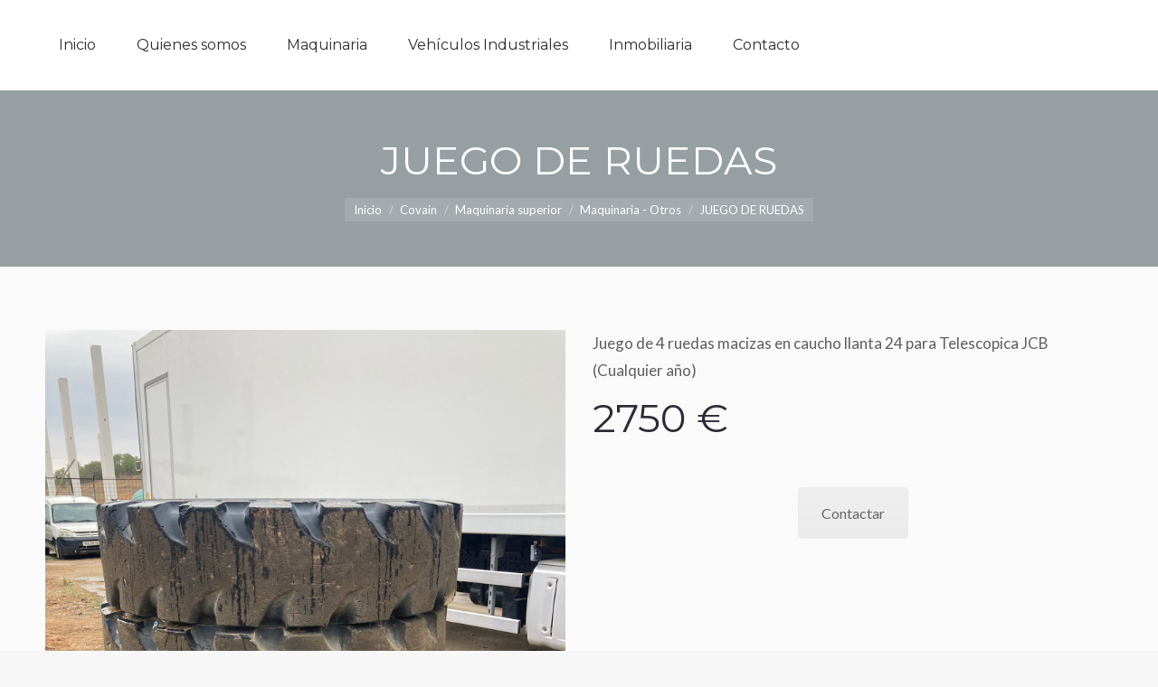

--- FILE ---
content_type: text/html; charset=UTF-8
request_url: https://covainventayalquiler.com/juego-de-ruedas/
body_size: 13318
content:
<!DOCTYPE html>
<!--[if !(IE 6) | !(IE 7) | !(IE 8)  ]><!-->
<html lang="es" class="no-js">
<!--<![endif]-->
<head>
	<meta charset="UTF-8" />
		<meta name="viewport" content="width=device-width, initial-scale=1, maximum-scale=1, user-scalable=0">
		<meta name="theme-color" content="#bf1572"/>	<link rel="profile" href="http://gmpg.org/xfn/11" />
	        <script type="text/javascript">
            if (/Android|webOS|iPhone|iPad|iPod|BlackBerry|IEMobile|Opera Mini/i.test(navigator.userAgent)) {
                var originalAddEventListener = EventTarget.prototype.addEventListener,
                    oldWidth = window.innerWidth;

                EventTarget.prototype.addEventListener = function (eventName, eventHandler, useCapture) {
                    if (eventName === "resize") {
                        originalAddEventListener.call(this, eventName, function (event) {
                            if (oldWidth === window.innerWidth) {
                                return;
                            }
                            else if (oldWidth !== window.innerWidth) {
                                oldWidth = window.innerWidth;
                            }
                            if (eventHandler.handleEvent) {
                                eventHandler.handleEvent.call(this, event);
                            }
                            else {
                                eventHandler.call(this, event);
                            };
                        }, useCapture);
                    }
                    else {
                        originalAddEventListener.call(this, eventName, eventHandler, useCapture);
                    };
                };
            };
        </script>
		<title>JUEGO DE RUEDAS &#8211; COVAIN Venta y Alquiler de maquinaria</title><link rel="preload" as="style" href="https://fonts.googleapis.com/css?family=Roboto%3A400%2C500%2C600%2C700%7CRoboto%20Condensed%3A400%2C600%2C700%7CMontserrat%3A400%2C600%2C700%7CLato%3A400%2C600%2C700&#038;display=swap" /><link rel="stylesheet" href="https://fonts.googleapis.com/css?family=Roboto%3A400%2C500%2C600%2C700%7CRoboto%20Condensed%3A400%2C600%2C700%7CMontserrat%3A400%2C600%2C700%7CLato%3A400%2C600%2C700&#038;display=swap" media="print" onload="this.media='all'" /><noscript><link rel="stylesheet" href="https://fonts.googleapis.com/css?family=Roboto%3A400%2C500%2C600%2C700%7CRoboto%20Condensed%3A400%2C600%2C700%7CMontserrat%3A400%2C600%2C700%7CLato%3A400%2C600%2C700&#038;display=swap" /></noscript>
<meta name='robots' content='max-image-preview:large' />
<link rel='dns-prefetch' href='//fonts.googleapis.com' />
<link href='https://fonts.gstatic.com' crossorigin rel='preconnect' />
<link rel="alternate" type="application/rss+xml" title="COVAIN Venta y Alquiler de maquinaria &raquo; Feed" href="https://covainventayalquiler.com/feed/" />
<link rel="alternate" type="application/rss+xml" title="COVAIN Venta y Alquiler de maquinaria &raquo; Feed de los comentarios" href="https://covainventayalquiler.com/comments/feed/" />
<link rel="alternate" type="application/rss+xml" title="COVAIN Venta y Alquiler de maquinaria &raquo; Comentario JUEGO DE RUEDAS del feed" href="https://covainventayalquiler.com/juego-de-ruedas/feed/" />
<link rel="alternate" title="oEmbed (JSON)" type="application/json+oembed" href="https://covainventayalquiler.com/wp-json/oembed/1.0/embed?url=https%3A%2F%2Fcovainventayalquiler.com%2Fjuego-de-ruedas%2F" />
<link rel="alternate" title="oEmbed (XML)" type="text/xml+oembed" href="https://covainventayalquiler.com/wp-json/oembed/1.0/embed?url=https%3A%2F%2Fcovainventayalquiler.com%2Fjuego-de-ruedas%2F&#038;format=xml" />
<style id='wp-img-auto-sizes-contain-inline-css' type='text/css'>
img:is([sizes=auto i],[sizes^="auto," i]){contain-intrinsic-size:3000px 1500px}
/*# sourceURL=wp-img-auto-sizes-contain-inline-css */
</style>
<link rel='stylesheet' id='mec-select2-style-css' href='https://covainventayalquiler.com/wp-content/plugins/modern-events-calendar-lite/assets/packages/select2/select2.min.css?ver=6.1.6' type='text/css' media='all' />
<link rel='stylesheet' id='mec-font-icons-css' href='https://covainventayalquiler.com/wp-content/plugins/modern-events-calendar-lite/assets/css/iconfonts.css?ver=6.9' type='text/css' media='all' />
<link rel='stylesheet' id='mec-frontend-style-css' href='https://covainventayalquiler.com/wp-content/plugins/modern-events-calendar-lite/assets/css/frontend.min.css?ver=6.1.6' type='text/css' media='all' />
<link rel='stylesheet' id='mec-tooltip-style-css' href='https://covainventayalquiler.com/wp-content/plugins/modern-events-calendar-lite/assets/packages/tooltip/tooltip.css?ver=6.9' type='text/css' media='all' />
<link rel='stylesheet' id='mec-tooltip-shadow-style-css' href='https://covainventayalquiler.com/wp-content/plugins/modern-events-calendar-lite/assets/packages/tooltip/tooltipster-sideTip-shadow.min.css?ver=6.9' type='text/css' media='all' />
<link rel='stylesheet' id='featherlight-css' href='https://covainventayalquiler.com/wp-content/plugins/modern-events-calendar-lite/assets/packages/featherlight/featherlight.css?ver=6.9' type='text/css' media='all' />
<link rel='stylesheet' id='mec-lity-style-css' href='https://covainventayalquiler.com/wp-content/plugins/modern-events-calendar-lite/assets/packages/lity/lity.min.css?ver=6.9' type='text/css' media='all' />
<link rel='stylesheet' id='mec-general-calendar-style-css' href='https://covainventayalquiler.com/wp-content/plugins/modern-events-calendar-lite/assets/css/mec-general-calendar.css?ver=6.9' type='text/css' media='all' />
<style id='wp-emoji-styles-inline-css' type='text/css'>

	img.wp-smiley, img.emoji {
		display: inline !important;
		border: none !important;
		box-shadow: none !important;
		height: 1em !important;
		width: 1em !important;
		margin: 0 0.07em !important;
		vertical-align: -0.1em !important;
		background: none !important;
		padding: 0 !important;
	}
/*# sourceURL=wp-emoji-styles-inline-css */
</style>
<style id='wp-block-library-inline-css' type='text/css'>
:root{--wp-block-synced-color:#7a00df;--wp-block-synced-color--rgb:122,0,223;--wp-bound-block-color:var(--wp-block-synced-color);--wp-editor-canvas-background:#ddd;--wp-admin-theme-color:#007cba;--wp-admin-theme-color--rgb:0,124,186;--wp-admin-theme-color-darker-10:#006ba1;--wp-admin-theme-color-darker-10--rgb:0,107,160.5;--wp-admin-theme-color-darker-20:#005a87;--wp-admin-theme-color-darker-20--rgb:0,90,135;--wp-admin-border-width-focus:2px}@media (min-resolution:192dpi){:root{--wp-admin-border-width-focus:1.5px}}.wp-element-button{cursor:pointer}:root .has-very-light-gray-background-color{background-color:#eee}:root .has-very-dark-gray-background-color{background-color:#313131}:root .has-very-light-gray-color{color:#eee}:root .has-very-dark-gray-color{color:#313131}:root .has-vivid-green-cyan-to-vivid-cyan-blue-gradient-background{background:linear-gradient(135deg,#00d084,#0693e3)}:root .has-purple-crush-gradient-background{background:linear-gradient(135deg,#34e2e4,#4721fb 50%,#ab1dfe)}:root .has-hazy-dawn-gradient-background{background:linear-gradient(135deg,#faaca8,#dad0ec)}:root .has-subdued-olive-gradient-background{background:linear-gradient(135deg,#fafae1,#67a671)}:root .has-atomic-cream-gradient-background{background:linear-gradient(135deg,#fdd79a,#004a59)}:root .has-nightshade-gradient-background{background:linear-gradient(135deg,#330968,#31cdcf)}:root .has-midnight-gradient-background{background:linear-gradient(135deg,#020381,#2874fc)}:root{--wp--preset--font-size--normal:16px;--wp--preset--font-size--huge:42px}.has-regular-font-size{font-size:1em}.has-larger-font-size{font-size:2.625em}.has-normal-font-size{font-size:var(--wp--preset--font-size--normal)}.has-huge-font-size{font-size:var(--wp--preset--font-size--huge)}.has-text-align-center{text-align:center}.has-text-align-left{text-align:left}.has-text-align-right{text-align:right}.has-fit-text{white-space:nowrap!important}#end-resizable-editor-section{display:none}.aligncenter{clear:both}.items-justified-left{justify-content:flex-start}.items-justified-center{justify-content:center}.items-justified-right{justify-content:flex-end}.items-justified-space-between{justify-content:space-between}.screen-reader-text{border:0;clip-path:inset(50%);height:1px;margin:-1px;overflow:hidden;padding:0;position:absolute;width:1px;word-wrap:normal!important}.screen-reader-text:focus{background-color:#ddd;clip-path:none;color:#444;display:block;font-size:1em;height:auto;left:5px;line-height:normal;padding:15px 23px 14px;text-decoration:none;top:5px;width:auto;z-index:100000}html :where(.has-border-color){border-style:solid}html :where([style*=border-top-color]){border-top-style:solid}html :where([style*=border-right-color]){border-right-style:solid}html :where([style*=border-bottom-color]){border-bottom-style:solid}html :where([style*=border-left-color]){border-left-style:solid}html :where([style*=border-width]){border-style:solid}html :where([style*=border-top-width]){border-top-style:solid}html :where([style*=border-right-width]){border-right-style:solid}html :where([style*=border-bottom-width]){border-bottom-style:solid}html :where([style*=border-left-width]){border-left-style:solid}html :where(img[class*=wp-image-]){height:auto;max-width:100%}:where(figure){margin:0 0 1em}html :where(.is-position-sticky){--wp-admin--admin-bar--position-offset:var(--wp-admin--admin-bar--height,0px)}@media screen and (max-width:600px){html :where(.is-position-sticky){--wp-admin--admin-bar--position-offset:0px}}

/*# sourceURL=wp-block-library-inline-css */
</style><style id='global-styles-inline-css' type='text/css'>
:root{--wp--preset--aspect-ratio--square: 1;--wp--preset--aspect-ratio--4-3: 4/3;--wp--preset--aspect-ratio--3-4: 3/4;--wp--preset--aspect-ratio--3-2: 3/2;--wp--preset--aspect-ratio--2-3: 2/3;--wp--preset--aspect-ratio--16-9: 16/9;--wp--preset--aspect-ratio--9-16: 9/16;--wp--preset--color--black: #000000;--wp--preset--color--cyan-bluish-gray: #abb8c3;--wp--preset--color--white: #FFF;--wp--preset--color--pale-pink: #f78da7;--wp--preset--color--vivid-red: #cf2e2e;--wp--preset--color--luminous-vivid-orange: #ff6900;--wp--preset--color--luminous-vivid-amber: #fcb900;--wp--preset--color--light-green-cyan: #7bdcb5;--wp--preset--color--vivid-green-cyan: #00d084;--wp--preset--color--pale-cyan-blue: #8ed1fc;--wp--preset--color--vivid-cyan-blue: #0693e3;--wp--preset--color--vivid-purple: #9b51e0;--wp--preset--color--accent: #bf1572;--wp--preset--color--dark-gray: #111;--wp--preset--color--light-gray: #767676;--wp--preset--gradient--vivid-cyan-blue-to-vivid-purple: linear-gradient(135deg,rgb(6,147,227) 0%,rgb(155,81,224) 100%);--wp--preset--gradient--light-green-cyan-to-vivid-green-cyan: linear-gradient(135deg,rgb(122,220,180) 0%,rgb(0,208,130) 100%);--wp--preset--gradient--luminous-vivid-amber-to-luminous-vivid-orange: linear-gradient(135deg,rgb(252,185,0) 0%,rgb(255,105,0) 100%);--wp--preset--gradient--luminous-vivid-orange-to-vivid-red: linear-gradient(135deg,rgb(255,105,0) 0%,rgb(207,46,46) 100%);--wp--preset--gradient--very-light-gray-to-cyan-bluish-gray: linear-gradient(135deg,rgb(238,238,238) 0%,rgb(169,184,195) 100%);--wp--preset--gradient--cool-to-warm-spectrum: linear-gradient(135deg,rgb(74,234,220) 0%,rgb(151,120,209) 20%,rgb(207,42,186) 40%,rgb(238,44,130) 60%,rgb(251,105,98) 80%,rgb(254,248,76) 100%);--wp--preset--gradient--blush-light-purple: linear-gradient(135deg,rgb(255,206,236) 0%,rgb(152,150,240) 100%);--wp--preset--gradient--blush-bordeaux: linear-gradient(135deg,rgb(254,205,165) 0%,rgb(254,45,45) 50%,rgb(107,0,62) 100%);--wp--preset--gradient--luminous-dusk: linear-gradient(135deg,rgb(255,203,112) 0%,rgb(199,81,192) 50%,rgb(65,88,208) 100%);--wp--preset--gradient--pale-ocean: linear-gradient(135deg,rgb(255,245,203) 0%,rgb(182,227,212) 50%,rgb(51,167,181) 100%);--wp--preset--gradient--electric-grass: linear-gradient(135deg,rgb(202,248,128) 0%,rgb(113,206,126) 100%);--wp--preset--gradient--midnight: linear-gradient(135deg,rgb(2,3,129) 0%,rgb(40,116,252) 100%);--wp--preset--font-size--small: 13px;--wp--preset--font-size--medium: 20px;--wp--preset--font-size--large: 36px;--wp--preset--font-size--x-large: 42px;--wp--preset--spacing--20: 0.44rem;--wp--preset--spacing--30: 0.67rem;--wp--preset--spacing--40: 1rem;--wp--preset--spacing--50: 1.5rem;--wp--preset--spacing--60: 2.25rem;--wp--preset--spacing--70: 3.38rem;--wp--preset--spacing--80: 5.06rem;--wp--preset--shadow--natural: 6px 6px 9px rgba(0, 0, 0, 0.2);--wp--preset--shadow--deep: 12px 12px 50px rgba(0, 0, 0, 0.4);--wp--preset--shadow--sharp: 6px 6px 0px rgba(0, 0, 0, 0.2);--wp--preset--shadow--outlined: 6px 6px 0px -3px rgb(255, 255, 255), 6px 6px rgb(0, 0, 0);--wp--preset--shadow--crisp: 6px 6px 0px rgb(0, 0, 0);}:where(.is-layout-flex){gap: 0.5em;}:where(.is-layout-grid){gap: 0.5em;}body .is-layout-flex{display: flex;}.is-layout-flex{flex-wrap: wrap;align-items: center;}.is-layout-flex > :is(*, div){margin: 0;}body .is-layout-grid{display: grid;}.is-layout-grid > :is(*, div){margin: 0;}:where(.wp-block-columns.is-layout-flex){gap: 2em;}:where(.wp-block-columns.is-layout-grid){gap: 2em;}:where(.wp-block-post-template.is-layout-flex){gap: 1.25em;}:where(.wp-block-post-template.is-layout-grid){gap: 1.25em;}.has-black-color{color: var(--wp--preset--color--black) !important;}.has-cyan-bluish-gray-color{color: var(--wp--preset--color--cyan-bluish-gray) !important;}.has-white-color{color: var(--wp--preset--color--white) !important;}.has-pale-pink-color{color: var(--wp--preset--color--pale-pink) !important;}.has-vivid-red-color{color: var(--wp--preset--color--vivid-red) !important;}.has-luminous-vivid-orange-color{color: var(--wp--preset--color--luminous-vivid-orange) !important;}.has-luminous-vivid-amber-color{color: var(--wp--preset--color--luminous-vivid-amber) !important;}.has-light-green-cyan-color{color: var(--wp--preset--color--light-green-cyan) !important;}.has-vivid-green-cyan-color{color: var(--wp--preset--color--vivid-green-cyan) !important;}.has-pale-cyan-blue-color{color: var(--wp--preset--color--pale-cyan-blue) !important;}.has-vivid-cyan-blue-color{color: var(--wp--preset--color--vivid-cyan-blue) !important;}.has-vivid-purple-color{color: var(--wp--preset--color--vivid-purple) !important;}.has-black-background-color{background-color: var(--wp--preset--color--black) !important;}.has-cyan-bluish-gray-background-color{background-color: var(--wp--preset--color--cyan-bluish-gray) !important;}.has-white-background-color{background-color: var(--wp--preset--color--white) !important;}.has-pale-pink-background-color{background-color: var(--wp--preset--color--pale-pink) !important;}.has-vivid-red-background-color{background-color: var(--wp--preset--color--vivid-red) !important;}.has-luminous-vivid-orange-background-color{background-color: var(--wp--preset--color--luminous-vivid-orange) !important;}.has-luminous-vivid-amber-background-color{background-color: var(--wp--preset--color--luminous-vivid-amber) !important;}.has-light-green-cyan-background-color{background-color: var(--wp--preset--color--light-green-cyan) !important;}.has-vivid-green-cyan-background-color{background-color: var(--wp--preset--color--vivid-green-cyan) !important;}.has-pale-cyan-blue-background-color{background-color: var(--wp--preset--color--pale-cyan-blue) !important;}.has-vivid-cyan-blue-background-color{background-color: var(--wp--preset--color--vivid-cyan-blue) !important;}.has-vivid-purple-background-color{background-color: var(--wp--preset--color--vivid-purple) !important;}.has-black-border-color{border-color: var(--wp--preset--color--black) !important;}.has-cyan-bluish-gray-border-color{border-color: var(--wp--preset--color--cyan-bluish-gray) !important;}.has-white-border-color{border-color: var(--wp--preset--color--white) !important;}.has-pale-pink-border-color{border-color: var(--wp--preset--color--pale-pink) !important;}.has-vivid-red-border-color{border-color: var(--wp--preset--color--vivid-red) !important;}.has-luminous-vivid-orange-border-color{border-color: var(--wp--preset--color--luminous-vivid-orange) !important;}.has-luminous-vivid-amber-border-color{border-color: var(--wp--preset--color--luminous-vivid-amber) !important;}.has-light-green-cyan-border-color{border-color: var(--wp--preset--color--light-green-cyan) !important;}.has-vivid-green-cyan-border-color{border-color: var(--wp--preset--color--vivid-green-cyan) !important;}.has-pale-cyan-blue-border-color{border-color: var(--wp--preset--color--pale-cyan-blue) !important;}.has-vivid-cyan-blue-border-color{border-color: var(--wp--preset--color--vivid-cyan-blue) !important;}.has-vivid-purple-border-color{border-color: var(--wp--preset--color--vivid-purple) !important;}.has-vivid-cyan-blue-to-vivid-purple-gradient-background{background: var(--wp--preset--gradient--vivid-cyan-blue-to-vivid-purple) !important;}.has-light-green-cyan-to-vivid-green-cyan-gradient-background{background: var(--wp--preset--gradient--light-green-cyan-to-vivid-green-cyan) !important;}.has-luminous-vivid-amber-to-luminous-vivid-orange-gradient-background{background: var(--wp--preset--gradient--luminous-vivid-amber-to-luminous-vivid-orange) !important;}.has-luminous-vivid-orange-to-vivid-red-gradient-background{background: var(--wp--preset--gradient--luminous-vivid-orange-to-vivid-red) !important;}.has-very-light-gray-to-cyan-bluish-gray-gradient-background{background: var(--wp--preset--gradient--very-light-gray-to-cyan-bluish-gray) !important;}.has-cool-to-warm-spectrum-gradient-background{background: var(--wp--preset--gradient--cool-to-warm-spectrum) !important;}.has-blush-light-purple-gradient-background{background: var(--wp--preset--gradient--blush-light-purple) !important;}.has-blush-bordeaux-gradient-background{background: var(--wp--preset--gradient--blush-bordeaux) !important;}.has-luminous-dusk-gradient-background{background: var(--wp--preset--gradient--luminous-dusk) !important;}.has-pale-ocean-gradient-background{background: var(--wp--preset--gradient--pale-ocean) !important;}.has-electric-grass-gradient-background{background: var(--wp--preset--gradient--electric-grass) !important;}.has-midnight-gradient-background{background: var(--wp--preset--gradient--midnight) !important;}.has-small-font-size{font-size: var(--wp--preset--font-size--small) !important;}.has-medium-font-size{font-size: var(--wp--preset--font-size--medium) !important;}.has-large-font-size{font-size: var(--wp--preset--font-size--large) !important;}.has-x-large-font-size{font-size: var(--wp--preset--font-size--x-large) !important;}
/*# sourceURL=global-styles-inline-css */
</style>

<style id='classic-theme-styles-inline-css' type='text/css'>
/*! This file is auto-generated */
.wp-block-button__link{color:#fff;background-color:#32373c;border-radius:9999px;box-shadow:none;text-decoration:none;padding:calc(.667em + 2px) calc(1.333em + 2px);font-size:1.125em}.wp-block-file__button{background:#32373c;color:#fff;text-decoration:none}
/*# sourceURL=/wp-includes/css/classic-themes.min.css */
</style>
<link rel='stylesheet' id='contact-form-7-css' href='https://covainventayalquiler.com/wp-content/plugins/contact-form-7/includes/css/styles.css?ver=5.5.3' type='text/css' media='all' />
<link rel='stylesheet' id='js_composer_front-css' href='https://covainventayalquiler.com/wp-content/plugins/js_composer/assets/css/js_composer.min.css?ver=6.7.0' type='text/css' media='all' />

<link rel='stylesheet' id='dt-main-css' href='https://covainventayalquiler.com/wp-content/themes/dt-the7/css-lite/main.min.css?ver=9.8.1.2' type='text/css' media='all' />
<style id='dt-main-inline-css' type='text/css'>
body #load {
  display: block;
  height: 100%;
  overflow: hidden;
  position: fixed;
  width: 100%;
  z-index: 9901;
  opacity: 1;
  visibility: visible;
  transition: all .35s ease-out;
}
.load-wrap {
  width: 100%;
  height: 100%;
  background-position: center center;
  background-repeat: no-repeat;
  text-align: center;
}
.load-wrap > svg {
  position: absolute;
  top: 50%;
  left: 50%;
  transform: translate(-50%,-50%);
}
#load {
  background-color: #bf1572;
}
.uil-default rect:not(.bk) {
  fill: #ffffff;
}
.uil-ring > path {
  fill: #ffffff;
}
.ring-loader .circle {
  fill: #ffffff;
}
.ring-loader .moving-circle {
  fill: #ffffff;
}
.uil-hourglass .glass {
  stroke: #ffffff;
}
.uil-hourglass .sand {
  fill: #ffffff;
}
.spinner-loader .load-wrap {
  background-image: url("data:image/svg+xml,%3Csvg width='75px' height='75px' xmlns='http://www.w3.org/2000/svg' viewBox='0 0 100 100' preserveAspectRatio='xMidYMid' class='uil-default'%3E%3Crect x='0' y='0' width='100' height='100' fill='none' class='bk'%3E%3C/rect%3E%3Crect  x='46.5' y='40' width='7' height='20' rx='5' ry='5' fill='%23ffffff' transform='rotate(0 50 50) translate(0 -30)'%3E  %3Canimate attributeName='opacity' from='1' to='0' dur='1s' begin='0s' repeatCount='indefinite'/%3E%3C/rect%3E%3Crect  x='46.5' y='40' width='7' height='20' rx='5' ry='5' fill='%23ffffff' transform='rotate(30 50 50) translate(0 -30)'%3E  %3Canimate attributeName='opacity' from='1' to='0' dur='1s' begin='0.08333333333333333s' repeatCount='indefinite'/%3E%3C/rect%3E%3Crect  x='46.5' y='40' width='7' height='20' rx='5' ry='5' fill='%23ffffff' transform='rotate(60 50 50) translate(0 -30)'%3E  %3Canimate attributeName='opacity' from='1' to='0' dur='1s' begin='0.16666666666666666s' repeatCount='indefinite'/%3E%3C/rect%3E%3Crect  x='46.5' y='40' width='7' height='20' rx='5' ry='5' fill='%23ffffff' transform='rotate(90 50 50) translate(0 -30)'%3E  %3Canimate attributeName='opacity' from='1' to='0' dur='1s' begin='0.25s' repeatCount='indefinite'/%3E%3C/rect%3E%3Crect  x='46.5' y='40' width='7' height='20' rx='5' ry='5' fill='%23ffffff' transform='rotate(120 50 50) translate(0 -30)'%3E  %3Canimate attributeName='opacity' from='1' to='0' dur='1s' begin='0.3333333333333333s' repeatCount='indefinite'/%3E%3C/rect%3E%3Crect  x='46.5' y='40' width='7' height='20' rx='5' ry='5' fill='%23ffffff' transform='rotate(150 50 50) translate(0 -30)'%3E  %3Canimate attributeName='opacity' from='1' to='0' dur='1s' begin='0.4166666666666667s' repeatCount='indefinite'/%3E%3C/rect%3E%3Crect  x='46.5' y='40' width='7' height='20' rx='5' ry='5' fill='%23ffffff' transform='rotate(180 50 50) translate(0 -30)'%3E  %3Canimate attributeName='opacity' from='1' to='0' dur='1s' begin='0.5s' repeatCount='indefinite'/%3E%3C/rect%3E%3Crect  x='46.5' y='40' width='7' height='20' rx='5' ry='5' fill='%23ffffff' transform='rotate(210 50 50) translate(0 -30)'%3E  %3Canimate attributeName='opacity' from='1' to='0' dur='1s' begin='0.5833333333333334s' repeatCount='indefinite'/%3E%3C/rect%3E%3Crect  x='46.5' y='40' width='7' height='20' rx='5' ry='5' fill='%23ffffff' transform='rotate(240 50 50) translate(0 -30)'%3E  %3Canimate attributeName='opacity' from='1' to='0' dur='1s' begin='0.6666666666666666s' repeatCount='indefinite'/%3E%3C/rect%3E%3Crect  x='46.5' y='40' width='7' height='20' rx='5' ry='5' fill='%23ffffff' transform='rotate(270 50 50) translate(0 -30)'%3E  %3Canimate attributeName='opacity' from='1' to='0' dur='1s' begin='0.75s' repeatCount='indefinite'/%3E%3C/rect%3E%3Crect  x='46.5' y='40' width='7' height='20' rx='5' ry='5' fill='%23ffffff' transform='rotate(300 50 50) translate(0 -30)'%3E  %3Canimate attributeName='opacity' from='1' to='0' dur='1s' begin='0.8333333333333334s' repeatCount='indefinite'/%3E%3C/rect%3E%3Crect  x='46.5' y='40' width='7' height='20' rx='5' ry='5' fill='%23ffffff' transform='rotate(330 50 50) translate(0 -30)'%3E  %3Canimate attributeName='opacity' from='1' to='0' dur='1s' begin='0.9166666666666666s' repeatCount='indefinite'/%3E%3C/rect%3E%3C/svg%3E");
}
.ring-loader .load-wrap {
  background-image: url("data:image/svg+xml,%3Csvg xmlns='http://www.w3.org/2000/svg' viewBox='0 0 32 32' width='72' height='72' fill='%23ffffff'%3E   %3Cpath opacity='.25' d='M16 0 A16 16 0 0 0 16 32 A16 16 0 0 0 16 0 M16 4 A12 12 0 0 1 16 28 A12 12 0 0 1 16 4'/%3E   %3Cpath d='M16 0 A16 16 0 0 1 32 16 L28 16 A12 12 0 0 0 16 4z'%3E     %3CanimateTransform attributeName='transform' type='rotate' from='0 16 16' to='360 16 16' dur='0.8s' repeatCount='indefinite' /%3E   %3C/path%3E %3C/svg%3E");
}
.hourglass-loader .load-wrap {
  background-image: url("data:image/svg+xml,%3Csvg xmlns='http://www.w3.org/2000/svg' viewBox='0 0 32 32' width='72' height='72' fill='%23ffffff'%3E   %3Cpath transform='translate(2)' d='M0 12 V20 H4 V12z'%3E      %3Canimate attributeName='d' values='M0 12 V20 H4 V12z; M0 4 V28 H4 V4z; M0 12 V20 H4 V12z; M0 12 V20 H4 V12z' dur='1.2s' repeatCount='indefinite' begin='0' keytimes='0;.2;.5;1' keySplines='0.2 0.2 0.4 0.8;0.2 0.6 0.4 0.8;0.2 0.8 0.4 0.8' calcMode='spline'  /%3E   %3C/path%3E   %3Cpath transform='translate(8)' d='M0 12 V20 H4 V12z'%3E     %3Canimate attributeName='d' values='M0 12 V20 H4 V12z; M0 4 V28 H4 V4z; M0 12 V20 H4 V12z; M0 12 V20 H4 V12z' dur='1.2s' repeatCount='indefinite' begin='0.2' keytimes='0;.2;.5;1' keySplines='0.2 0.2 0.4 0.8;0.2 0.6 0.4 0.8;0.2 0.8 0.4 0.8' calcMode='spline'  /%3E   %3C/path%3E   %3Cpath transform='translate(14)' d='M0 12 V20 H4 V12z'%3E     %3Canimate attributeName='d' values='M0 12 V20 H4 V12z; M0 4 V28 H4 V4z; M0 12 V20 H4 V12z; M0 12 V20 H4 V12z' dur='1.2s' repeatCount='indefinite' begin='0.4' keytimes='0;.2;.5;1' keySplines='0.2 0.2 0.4 0.8;0.2 0.6 0.4 0.8;0.2 0.8 0.4 0.8' calcMode='spline' /%3E   %3C/path%3E   %3Cpath transform='translate(20)' d='M0 12 V20 H4 V12z'%3E     %3Canimate attributeName='d' values='M0 12 V20 H4 V12z; M0 4 V28 H4 V4z; M0 12 V20 H4 V12z; M0 12 V20 H4 V12z' dur='1.2s' repeatCount='indefinite' begin='0.6' keytimes='0;.2;.5;1' keySplines='0.2 0.2 0.4 0.8;0.2 0.6 0.4 0.8;0.2 0.8 0.4 0.8' calcMode='spline' /%3E   %3C/path%3E   %3Cpath transform='translate(26)' d='M0 12 V20 H4 V12z'%3E     %3Canimate attributeName='d' values='M0 12 V20 H4 V12z; M0 4 V28 H4 V4z; M0 12 V20 H4 V12z; M0 12 V20 H4 V12z' dur='1.2s' repeatCount='indefinite' begin='0.8' keytimes='0;.2;.5;1' keySplines='0.2 0.2 0.4 0.8;0.2 0.6 0.4 0.8;0.2 0.8 0.4 0.8' calcMode='spline' /%3E   %3C/path%3E %3C/svg%3E");
}

/*# sourceURL=dt-main-inline-css */
</style>
<link rel='stylesheet' id='the7-font-css' href='https://covainventayalquiler.com/wp-content/themes/dt-the7/fonts/icomoon-the7-font/icomoon-the7-font.min.css?ver=9.8.1.2' type='text/css' media='all' />
<link rel='stylesheet' id='the7-awesome-fonts-css' href='https://covainventayalquiler.com/wp-content/themes/dt-the7/fonts/FontAwesome/css/all.min.css?ver=9.8.1.2' type='text/css' media='all' />
<link rel='stylesheet' id='the7-awesome-fonts-back-css' href='https://covainventayalquiler.com/wp-content/themes/dt-the7/fonts/FontAwesome/back-compat.min.css?ver=9.8.1.2' type='text/css' media='all' />
<link rel='stylesheet' id='the7-wpbakery-css' href='https://covainventayalquiler.com/wp-content/themes/dt-the7/css-lite/wpbakery.min.css?ver=9.8.1.2' type='text/css' media='all' />
<link rel='stylesheet' id='the7-core-css' href='https://covainventayalquiler.com/wp-content/plugins/dt-the7-core/assets/css/post-type.min.css?ver=2.5.7.1' type='text/css' media='all' />
<link rel='stylesheet' id='dt-custom-css' href='https://covainventayalquiler.com/wp-content/uploads/the7-css/custom.css?ver=4b1612693c83' type='text/css' media='all' />
<link rel='stylesheet' id='dt-media-css' href='https://covainventayalquiler.com/wp-content/uploads/the7-css/media.css?ver=4b1612693c83' type='text/css' media='all' />
<link rel='stylesheet' id='the7-elements-albums-portfolio-css' href='https://covainventayalquiler.com/wp-content/uploads/the7-css/the7-elements-albums-portfolio.css?ver=4b1612693c83' type='text/css' media='all' />
<link rel='stylesheet' id='the7-elements-css' href='https://covainventayalquiler.com/wp-content/uploads/the7-css/post-type-dynamic.css?ver=4b1612693c83' type='text/css' media='all' />
<link rel='stylesheet' id='style-css' href='https://covainventayalquiler.com/wp-content/themes/dt-the7/style.css?ver=9.8.1.2' type='text/css' media='all' />
<link rel='stylesheet' id='ultimate-vc-addons-style-css' href='https://covainventayalquiler.com/wp-content/plugins/Ultimate_VC_Addons/assets/min-css/style.min.css?ver=3.19.11' type='text/css' media='all' />
<link rel='stylesheet' id='ultimate-vc-addons-headings-style-css' href='https://covainventayalquiler.com/wp-content/plugins/Ultimate_VC_Addons/assets/min-css/headings.min.css?ver=3.19.11' type='text/css' media='all' />
<script type="text/javascript" src="https://covainventayalquiler.com/wp-includes/js/jquery/jquery.min.js?ver=3.7.1" id="jquery-core-js"></script>
<script type="text/javascript" src="https://covainventayalquiler.com/wp-includes/js/jquery/jquery-migrate.min.js?ver=3.4.1" id="jquery-migrate-js"></script>
<script type="text/javascript" src="https://covainventayalquiler.com/wp-content/plugins/modern-events-calendar-lite/assets/js/mec-general-calendar.js?ver=6.1.6" id="mec-general-calendar-script-js"></script>
<script type="text/javascript" id="mec-frontend-script-js-extra">
/* <![CDATA[ */
var mecdata = {"day":"d\u00eda","days":"d\u00edas","hour":"hora","hours":"horas","minute":"minuto","minutes":"minutos","second":"segundo","seconds":"segundos","elementor_edit_mode":"no","recapcha_key":"","ajax_url":"https://covainventayalquiler.com/wp-admin/admin-ajax.php","fes_nonce":"6d4434b2d4","current_year":"2026","current_month":"01","datepicker_format":"yy-mm-dd"};
//# sourceURL=mec-frontend-script-js-extra
/* ]]> */
</script>
<script type="text/javascript" src="https://covainventayalquiler.com/wp-content/plugins/modern-events-calendar-lite/assets/js/frontend.js?ver=6.1.6" id="mec-frontend-script-js"></script>
<script type="text/javascript" src="https://covainventayalquiler.com/wp-content/plugins/modern-events-calendar-lite/assets/js/events.js?ver=6.1.6" id="mec-events-script-js"></script>
<script type="text/javascript" id="dt-above-fold-js-extra">
/* <![CDATA[ */
var dtLocal = {"themeUrl":"https://covainventayalquiler.com/wp-content/themes/dt-the7","passText":"Para ver esta publicaci\u00f3n protegida, introduce la contrase\u00f1a debajo:","moreButtonText":{"loading":"Cargando...","loadMore":"Cargar m\u00e1s"},"postID":"2245","ajaxurl":"https://covainventayalquiler.com/wp-admin/admin-ajax.php","REST":{"baseUrl":"https://covainventayalquiler.com/wp-json/the7/v1","endpoints":{"sendMail":"/send-mail"}},"contactMessages":{"required":"One or more fields have an error. Please check and try again.","terms":"Please accept the privacy policy.","fillTheCaptchaError":"Please, fill the captcha."},"captchaSiteKey":"","ajaxNonce":"dd436ae784","pageData":"","themeSettings":{"smoothScroll":"off","lazyLoading":false,"accentColor":{"mode":"solid","color":"#bf1572"},"desktopHeader":{"height":100},"ToggleCaptionEnabled":"disabled","ToggleCaption":"Navigation","floatingHeader":{"showAfter":140,"showMenu":true,"height":64,"logo":{"showLogo":true,"html":"","url":"https://covainventayalquiler.com/"}},"topLine":{"floatingTopLine":{"logo":{"showLogo":false,"html":""}}},"mobileHeader":{"firstSwitchPoint":930,"secondSwitchPoint":0,"firstSwitchPointHeight":64,"secondSwitchPointHeight":64,"mobileToggleCaptionEnabled":"right","mobileToggleCaption":"Navigation"},"stickyMobileHeaderFirstSwitch":{"logo":{"html":""}},"stickyMobileHeaderSecondSwitch":{"logo":{"html":""}},"content":{"textColor":"#5e5e5e","headerColor":"#2e2b36"},"sidebar":{"switchPoint":990},"boxedWidth":"1340px","stripes":{"stripe1":{"textColor":"#787d85","headerColor":"#3b3f4a"},"stripe2":{"textColor":"#8b9199","headerColor":"#ffffff"},"stripe3":{"textColor":"#ffffff","headerColor":"#ffffff"}}},"VCMobileScreenWidth":"778"};
var dtShare = {"shareButtonText":{"facebook":"Compartir en Facebook","twitter":"Tweet","pinterest":"Tweet","linkedin":"Compartir en Linkedin","whatsapp":"Compartir en Whatsapp"},"overlayOpacity":"80"};
//# sourceURL=dt-above-fold-js-extra
/* ]]> */
</script>
<script type="text/javascript" src="https://covainventayalquiler.com/wp-content/themes/dt-the7/js-lite/above-the-fold.min.js?ver=9.8.1.2" id="dt-above-fold-js"></script>
<script type="text/javascript" src="https://covainventayalquiler.com/wp-content/plugins/Ultimate_VC_Addons/assets/min-js/ultimate-params.min.js?ver=3.19.11" id="ultimate-vc-addons-params-js"></script>
<script type="text/javascript" src="https://covainventayalquiler.com/wp-content/plugins/Ultimate_VC_Addons/assets/min-js/headings.min.js?ver=3.19.11" id="ultimate-vc-addons-headings-script-js"></script>
<link rel="https://api.w.org/" href="https://covainventayalquiler.com/wp-json/" /><link rel="alternate" title="JSON" type="application/json" href="https://covainventayalquiler.com/wp-json/wp/v2/posts/2245" /><link rel="EditURI" type="application/rsd+xml" title="RSD" href="https://covainventayalquiler.com/xmlrpc.php?rsd" />
<meta name="generator" content="WordPress 6.9" />
<link rel="canonical" href="https://covainventayalquiler.com/juego-de-ruedas/" />
<link rel='shortlink' href='https://covainventayalquiler.com/?p=2245' />
<link rel="pingback" href="https://covainventayalquiler.com/xmlrpc.php">
<meta property="og:site_name" content="COVAIN Venta y Alquiler de maquinaria" />
<meta property="og:title" content="JUEGO DE RUEDAS" />
<meta property="og:description" content="Juego de 4 ruedas macizas en caucho llanta 24 para Telescopica JCB (Cualquier año)
2750 €" />
<meta property="og:image" content="https://covainventayalquiler.com/wp-content/uploads/2023/10/IMG-20231013-WA0016.jpg" />
<meta property="og:url" content="https://covainventayalquiler.com/juego-de-ruedas/" />
<meta property="og:type" content="article" />
<meta name="generator" content="Powered by WPBakery Page Builder - drag and drop page builder for WordPress."/>
<script type="text/javascript" id="the7-loader-script">
document.addEventListener("DOMContentLoaded", function(event) { 
	var load = document.getElementById("load");
	if(!load.classList.contains('loader-removed')){
		var removeLoading = setTimeout(function() {
			load.className += " loader-removed";
		}, 300);
	}
});
</script>
		<link rel="icon" href="https://covainventayalquiler.com/wp-content/uploads/sites/58/2020/02/the7-new-fav1.gif" type="image/gif" sizes="16x16"/><link rel="icon" href="https://covainventayalquiler.com/wp-content/uploads/sites/58/2020/02/the7-new-fav-hd1.gif" type="image/gif" sizes="32x32"/><style type="text/css" data-type="vc_shortcodes-custom-css">.vc_custom_1638440784334{margin-top: 50px !important;}</style><noscript><style> .wpb_animate_when_almost_visible { opacity: 1; }</style></noscript></head>
<body class="wp-singular post-template-default single single-post postid-2245 single-format-standard wp-embed-responsive wp-theme-dt-the7 the7-core-ver-2.5.7.1 no-comments dt-responsive-on right-mobile-menu-close-icon ouside-menu-close-icon mobile-close-right-caption  fade-thin-mobile-menu-close-icon fade-medium-menu-close-icon srcset-enabled btn-flat custom-btn-color custom-btn-hover-color phantom-fade phantom-shadow-decoration phantom-main-logo-on sticky-mobile-header top-header first-switch-logo-left first-switch-menu-right second-switch-logo-left second-switch-menu-right right-mobile-menu layzr-loading-on popup-message-style dt-fa-compatibility the7-ver-9.8.1.2 wpb-js-composer js-comp-ver-6.7.0 vc_responsive">
<!-- The7 9.8.1.2 -->
<div id="load" class="spinner-loader">
	<div class="load-wrap"></div>
</div>
<div id="page" >
	<a class="skip-link screen-reader-text" href="#content">Saltar al contenido</a>

<div class="masthead inline-header left full-width shadow-mobile-header-decoration type-9-mobile-menu-icon mobile-right-caption show-sub-menu-on-hover"  role="banner">

	<div class="top-bar line-content top-bar-empty top-bar-line-hide">
	<div class="top-bar-bg" ></div>
	<div class="mini-widgets left-widgets"></div><div class="mini-widgets right-widgets"></div></div>

	<header class="header-bar">

		<div class="branding">
	<div id="site-title" class="assistive-text">COVAIN Venta y Alquiler de maquinaria</div>
	<div id="site-description" class="assistive-text">Otro sitio realizado con WordPress</div>
	</div>

		<ul id="primary-menu" class="main-nav bg-outline-decoration hover-bg-decoration active-bg-decoration outside-item-remove-margin" role="menubar"><li class="menu-item menu-item-type-post_type menu-item-object-page menu-item-home menu-item-1484 first" role="presentation"><a href='https://covainventayalquiler.com/' data-level='1' role="menuitem"><span class="menu-item-text"><span class="menu-text">Inicio</span></span></a></li> <li class="menu-item menu-item-type-post_type menu-item-object-page menu-item-1483" role="presentation"><a href='https://covainventayalquiler.com/about/' data-level='1' role="menuitem"><span class="menu-item-text"><span class="menu-text">Quienes somos</span></span></a></li> <li class="menu-item menu-item-type-custom menu-item-object-custom menu-item-has-children menu-item-1382 has-children" role="presentation"><a href='#' class='not-clickable-item' data-level='1' role="menuitem"><span class="menu-item-text"><span class="menu-text">Maquinaria</span></span></a><ul class="sub-nav level-arrows-on" role="menubar"><li class="menu-item menu-item-type-post_type menu-item-object-page menu-item-1425 first" role="presentation"><a href='https://covainventayalquiler.com/maquinaria/' data-level='2' role="menuitem"><span class="menu-item-text"><span class="menu-text">Maquinaria</span></span></a></li> <li class="menu-item menu-item-type-post_type menu-item-object-page menu-item-1495" role="presentation"><a href='https://covainventayalquiler.com/maquinaria-otros/' data-level='2' role="menuitem"><span class="menu-item-text"><span class="menu-text">Otros</span></span></a></li> </ul></li> <li class="menu-item menu-item-type-custom menu-item-object-custom menu-item-has-children menu-item-1385 has-children" role="presentation"><a href='#' class='not-clickable-item' data-level='1' role="menuitem"><span class="menu-item-text"><span class="menu-text">Vehículos Industriales</span></span></a><ul class="sub-nav level-arrows-on" role="menubar"><li class="menu-item menu-item-type-post_type menu-item-object-page menu-item-1497 first" role="presentation"><a href='https://covainventayalquiler.com/vehiculos-industriales/' data-level='2' role="menuitem"><span class="menu-item-text"><span class="menu-text">Vehiculos Industriales</span></span></a></li> <li class="menu-item menu-item-type-post_type menu-item-object-page menu-item-1496" role="presentation"><a href='https://covainventayalquiler.com/vehiculos-industriales-otros/' data-level='2' role="menuitem"><span class="menu-item-text"><span class="menu-text">Otros</span></span></a></li> </ul></li> <li class="menu-item menu-item-type-custom menu-item-object-custom menu-item-has-children menu-item-1388 has-children" role="presentation"><a href='#' class='not-clickable-item' data-level='1' role="menuitem"><span class="menu-item-text"><span class="menu-text">Inmobiliaria</span></span></a><ul class="sub-nav level-arrows-on" role="menubar"><li class="menu-item menu-item-type-post_type menu-item-object-page menu-item-1498 first" role="presentation"><a href='https://covainventayalquiler.com/inmobiliaria-venta/' data-level='2' role="menuitem"><span class="menu-item-text"><span class="menu-text">Venta</span></span></a></li> <li class="menu-item menu-item-type-post_type menu-item-object-page menu-item-1499" role="presentation"><a href='https://covainventayalquiler.com/inmobiliaria-alquiler/' data-level='2' role="menuitem"><span class="menu-item-text"><span class="menu-text">Alquiler</span></span></a></li> </ul></li> <li class="menu-item menu-item-type-post_type menu-item-object-page menu-item-1202" role="presentation"><a href='https://covainventayalquiler.com/contacto/' data-level='1' role="menuitem"><span class="menu-item-text"><span class="menu-text">Contacto</span></span></a></li> </ul>
		
	</header>

</div>
<div class="dt-mobile-header ">
	<div class="dt-close-mobile-menu-icon"><span class="mobile-menu-close-caption">Close</span><div class="close-line-wrap"><span class="close-line"></span><span class="close-line"></span><span class="close-line"></span></div></div>	<ul id="mobile-menu" class="mobile-main-nav" role="menubar">
		<li class="menu-item menu-item-type-post_type menu-item-object-page menu-item-home menu-item-1484 first" role="presentation"><a href='https://covainventayalquiler.com/' data-level='1' role="menuitem"><span class="menu-item-text"><span class="menu-text">Inicio</span></span></a></li> <li class="menu-item menu-item-type-post_type menu-item-object-page menu-item-1483" role="presentation"><a href='https://covainventayalquiler.com/about/' data-level='1' role="menuitem"><span class="menu-item-text"><span class="menu-text">Quienes somos</span></span></a></li> <li class="menu-item menu-item-type-custom menu-item-object-custom menu-item-has-children menu-item-1382 has-children" role="presentation"><a href='#' class='not-clickable-item' data-level='1' role="menuitem"><span class="menu-item-text"><span class="menu-text">Maquinaria</span></span></a><ul class="sub-nav level-arrows-on" role="menubar"><li class="menu-item menu-item-type-post_type menu-item-object-page menu-item-1425 first" role="presentation"><a href='https://covainventayalquiler.com/maquinaria/' data-level='2' role="menuitem"><span class="menu-item-text"><span class="menu-text">Maquinaria</span></span></a></li> <li class="menu-item menu-item-type-post_type menu-item-object-page menu-item-1495" role="presentation"><a href='https://covainventayalquiler.com/maquinaria-otros/' data-level='2' role="menuitem"><span class="menu-item-text"><span class="menu-text">Otros</span></span></a></li> </ul></li> <li class="menu-item menu-item-type-custom menu-item-object-custom menu-item-has-children menu-item-1385 has-children" role="presentation"><a href='#' class='not-clickable-item' data-level='1' role="menuitem"><span class="menu-item-text"><span class="menu-text">Vehículos Industriales</span></span></a><ul class="sub-nav level-arrows-on" role="menubar"><li class="menu-item menu-item-type-post_type menu-item-object-page menu-item-1497 first" role="presentation"><a href='https://covainventayalquiler.com/vehiculos-industriales/' data-level='2' role="menuitem"><span class="menu-item-text"><span class="menu-text">Vehiculos Industriales</span></span></a></li> <li class="menu-item menu-item-type-post_type menu-item-object-page menu-item-1496" role="presentation"><a href='https://covainventayalquiler.com/vehiculos-industriales-otros/' data-level='2' role="menuitem"><span class="menu-item-text"><span class="menu-text">Otros</span></span></a></li> </ul></li> <li class="menu-item menu-item-type-custom menu-item-object-custom menu-item-has-children menu-item-1388 has-children" role="presentation"><a href='#' class='not-clickable-item' data-level='1' role="menuitem"><span class="menu-item-text"><span class="menu-text">Inmobiliaria</span></span></a><ul class="sub-nav level-arrows-on" role="menubar"><li class="menu-item menu-item-type-post_type menu-item-object-page menu-item-1498 first" role="presentation"><a href='https://covainventayalquiler.com/inmobiliaria-venta/' data-level='2' role="menuitem"><span class="menu-item-text"><span class="menu-text">Venta</span></span></a></li> <li class="menu-item menu-item-type-post_type menu-item-object-page menu-item-1499" role="presentation"><a href='https://covainventayalquiler.com/inmobiliaria-alquiler/' data-level='2' role="menuitem"><span class="menu-item-text"><span class="menu-text">Alquiler</span></span></a></li> </ul></li> <li class="menu-item menu-item-type-post_type menu-item-object-page menu-item-1202" role="presentation"><a href='https://covainventayalquiler.com/contacto/' data-level='1' role="menuitem"><span class="menu-item-text"><span class="menu-text">Contacto</span></span></a></li> 	</ul>
	<div class='mobile-mini-widgets-in-menu'></div>
</div>


		<div class="page-title title-center solid-bg breadcrumbs-mobile-off breadcrumbs-bg page-title-responsive-enabled bg-img-enabled">
			<div class="wf-wrap">

				<div class="page-title-head hgroup"><h1 class="entry-title">JUEGO DE RUEDAS</h1></div><div class="page-title-breadcrumbs"><div class="assistive-text">Estás aquí:</div><ol class="breadcrumbs text-small" itemscope itemtype="https://schema.org/BreadcrumbList"><li itemprop="itemListElement" itemscope itemtype="https://schema.org/ListItem"><a itemprop="item" href="https://covainventayalquiler.com/" title=""><span itemprop="name">Inicio</span></a><meta itemprop="position" content="1" /></li><li itemprop="itemListElement" itemscope itemtype="https://schema.org/ListItem"><a itemprop="item" href="https://covainventayalquiler.com/category/covain/" title=""><span itemprop="name">Covain</span></a><meta itemprop="position" content="2" /></li><li itemprop="itemListElement" itemscope itemtype="https://schema.org/ListItem"><a itemprop="item" href="https://covainventayalquiler.com/category/covain/maquinaria-superior/" title=""><span itemprop="name">Maquinaria superior</span></a><meta itemprop="position" content="3" /></li><li itemprop="itemListElement" itemscope itemtype="https://schema.org/ListItem"><a itemprop="item" href="https://covainventayalquiler.com/category/covain/maquinaria-superior/otros/" title=""><span itemprop="name">Maquinaria - Otros</span></a><meta itemprop="position" content="4" /></li><li class="current" itemprop="itemListElement" itemscope itemtype="https://schema.org/ListItem"><span itemprop="name">JUEGO DE RUEDAS</span><meta itemprop="position" content="5" /></li></ol></div>			</div>
		</div>

		

<div id="main" class="sidebar-none sidebar-divider-off">

	
	<div class="main-gradient"></div>
	<div class="wf-wrap">
	<div class="wf-container-main">

	

			<div id="content" class="content" role="main">

				
<article id="post-2245" class="vertical-fancy-style post-2245 post type-post status-publish format-standard has-post-thumbnail category-otros category-22 description-off">

	<div class="entry-content"><div class="vc_row wpb_row vc_row-fluid"><div class="wpb_column vc_column_container vc_col-sm-6"><div class="vc_column-inner"><div class="wpb_wrapper">
	<div  class="wpb_single_image wpb_content_element vc_align_center">
		
		<figure class="wpb_wrapper vc_figure">
			<div class="vc_single_image-wrapper   vc_box_border_grey"><img fetchpriority="high" decoding="async" width="1536" height="2048" src="https://covainventayalquiler.com/wp-content/uploads/2023/10/IMG-20231013-WA0015.jpg" class="vc_single_image-img attachment-full" alt="" srcset="https://covainventayalquiler.com/wp-content/uploads/2023/10/IMG-20231013-WA0015.jpg 1536w, https://covainventayalquiler.com/wp-content/uploads/2023/10/IMG-20231013-WA0015-225x300.jpg 225w, https://covainventayalquiler.com/wp-content/uploads/2023/10/IMG-20231013-WA0015-768x1024.jpg 768w, https://covainventayalquiler.com/wp-content/uploads/2023/10/IMG-20231013-WA0015-300x400.jpg 300w, https://covainventayalquiler.com/wp-content/uploads/2023/10/IMG-20231013-WA0015-1152x1536.jpg 1152w" sizes="(max-width: 1536px) 100vw, 1536px"  data-dt-location="https://covainventayalquiler.com/juego-de-ruedas/img-20231013-wa0015/" /></div>
		</figure>
	</div>
<style type="text/css" data-type="the7_shortcodes-inline-css">.gallery-shortcode.gallery-masonry-shortcode-id-5adaf484b39ac6d9da18211b3f3166f8 figure,
.gallery-shortcode.gallery-masonry-shortcode-id-5adaf484b39ac6d9da18211b3f3166f8 .rollover,
.gallery-shortcode.gallery-masonry-shortcode-id-5adaf484b39ac6d9da18211b3f3166f8 img,
.gallery-shortcode.gallery-masonry-shortcode-id-5adaf484b39ac6d9da18211b3f3166f8 .gallery-rollover {
  border-radius: 0px;
}
.gallery-shortcode.gallery-masonry-shortcode-id-5adaf484b39ac6d9da18211b3f3166f8.enable-bg-rollover .gallery-rollover {
  background: -webkit-linear-gradient();
  background: linear-gradient();
}
.gallery-shortcode.gallery-masonry-shortcode-id-5adaf484b39ac6d9da18211b3f3166f8.enable-bg-rollover.hover-scale figure .rollover:after {
  background: -webkit-linear-gradient();
  background: linear-gradient();
}
.gallery-shortcode.gallery-masonry-shortcode-id-5adaf484b39ac6d9da18211b3f3166f8 .gallery-zoom-ico {
  width: 44px;
  height: 44px;
  line-height: 44px;
  border-radius: 100px;
  margin: -22px 0 0 -22px;
  border-width: 0px;
  color: #ffffff;
}
.dt-icon-bg-on.gallery-shortcode.gallery-masonry-shortcode-id-5adaf484b39ac6d9da18211b3f3166f8 .gallery-zoom-ico {
  background: rgba(255,255,255,0.3);
  box-shadow: none;
}
.gallery-shortcode.gallery-masonry-shortcode-id-5adaf484b39ac6d9da18211b3f3166f8 .gallery-zoom-ico:before,
.gallery-shortcode.gallery-masonry-shortcode-id-5adaf484b39ac6d9da18211b3f3166f8 .gallery-zoom-ico span {
  font-size: 32px;
  line-height: 44px;
  color: #ffffff;
}
.gallery-shortcode.gallery-masonry-shortcode-id-5adaf484b39ac6d9da18211b3f3166f8:not(.resize-by-browser-width) .dt-css-grid {
  grid-row-gap: 10px;
  grid-column-gap: 10px;
  grid-template-columns: repeat(auto-fill,minmax(,1fr));
}
.gallery-shortcode.gallery-masonry-shortcode-id-5adaf484b39ac6d9da18211b3f3166f8:not(.resize-by-browser-width) .dt-css-grid .double-width {
  grid-column: span 2;
}
.cssgridlegacy.no-cssgrid .gallery-shortcode.gallery-masonry-shortcode-id-5adaf484b39ac6d9da18211b3f3166f8:not(.resize-by-browser-width) .dt-css-grid,
.no-cssgridlegacy.no-cssgrid .gallery-shortcode.gallery-masonry-shortcode-id-5adaf484b39ac6d9da18211b3f3166f8:not(.resize-by-browser-width) .dt-css-grid {
  display: flex;
  flex-flow: row wrap;
  margin: -5px;
}
.cssgridlegacy.no-cssgrid .gallery-shortcode.gallery-masonry-shortcode-id-5adaf484b39ac6d9da18211b3f3166f8:not(.resize-by-browser-width) .dt-css-grid .wf-cell,
.no-cssgridlegacy.no-cssgrid .gallery-shortcode.gallery-masonry-shortcode-id-5adaf484b39ac6d9da18211b3f3166f8:not(.resize-by-browser-width) .dt-css-grid .wf-cell {
  flex: 1 0 ;
  max-width: 100%;
  padding: 5px;
  box-sizing: border-box;
}
.gallery-shortcode.gallery-masonry-shortcode-id-5adaf484b39ac6d9da18211b3f3166f8.resize-by-browser-width .dt-css-grid {
  grid-template-columns: repeat(6,1fr);
  grid-template-rows: auto;
  grid-column-gap: 10px;
  grid-row-gap: 10px;
}
.gallery-shortcode.gallery-masonry-shortcode-id-5adaf484b39ac6d9da18211b3f3166f8.resize-by-browser-width .dt-css-grid .double-width {
  grid-column: span 2;
}
.cssgridlegacy.no-cssgrid .gallery-shortcode.gallery-masonry-shortcode-id-5adaf484b39ac6d9da18211b3f3166f8.resize-by-browser-width .dt-css-grid {
  margin: -5px;
}
.cssgridlegacy.no-cssgrid .gallery-shortcode.gallery-masonry-shortcode-id-5adaf484b39ac6d9da18211b3f3166f8.resize-by-browser-width .dt-css-grid .wf-cell {
  width: 16.666666666667%;
  padding: 5px;
}
.cssgridlegacy.no-cssgrid .gallery-shortcode.gallery-masonry-shortcode-id-5adaf484b39ac6d9da18211b3f3166f8.resize-by-browser-width .dt-css-grid .wf-cell.double-width {
  width: calc(16.666666666667%) * 2;
}
.gallery-shortcode.gallery-masonry-shortcode-id-5adaf484b39ac6d9da18211b3f3166f8.resize-by-browser-width:not(.centered-layout-list):not(.content-bg-on) .dt-css-grid {
  grid-row-gap: 10px - ;
}
@media screen and (max-width: 1199px) {
  .gallery-shortcode.gallery-masonry-shortcode-id-5adaf484b39ac6d9da18211b3f3166f8.resize-by-browser-width .dt-css-grid {
    grid-template-columns: repeat(4,1fr);
  }
  .cssgridlegacy.no-cssgrid .gallery-shortcode.gallery-masonry-shortcode-id-5adaf484b39ac6d9da18211b3f3166f8.resize-by-browser-width .dt-css-grid .wf-cell,
  .no-cssgridlegacy.no-cssgrid .gallery-shortcode.gallery-masonry-shortcode-id-5adaf484b39ac6d9da18211b3f3166f8.resize-by-browser-width .dt-css-grid .wf-cell {
    width: 25%;
  }
  .cssgridlegacy.no-cssgrid .gallery-shortcode.gallery-masonry-shortcode-id-5adaf484b39ac6d9da18211b3f3166f8.resize-by-browser-width .dt-css-grid .wf-cell.double-width,
  .no-cssgridlegacy.no-cssgrid .gallery-shortcode.gallery-masonry-shortcode-id-5adaf484b39ac6d9da18211b3f3166f8.resize-by-browser-width .dt-css-grid .wf-cell.double-width {
    width: calc(25%)*2;
  }
}
@media screen and (max-width: 991px) {
  .gallery-shortcode.gallery-masonry-shortcode-id-5adaf484b39ac6d9da18211b3f3166f8.resize-by-browser-width .dt-css-grid {
    grid-template-columns: repeat(3,1fr);
  }
  .cssgridlegacy.no-cssgrid .gallery-shortcode.gallery-masonry-shortcode-id-5adaf484b39ac6d9da18211b3f3166f8.resize-by-browser-width .dt-css-grid .wf-cell,
  .no-cssgridlegacy.no-cssgrid .gallery-shortcode.gallery-masonry-shortcode-id-5adaf484b39ac6d9da18211b3f3166f8.resize-by-browser-width .dt-css-grid .wf-cell {
    width: 33.333333333333%;
  }
  .cssgridlegacy.no-cssgrid .gallery-shortcode.gallery-masonry-shortcode-id-5adaf484b39ac6d9da18211b3f3166f8.resize-by-browser-width .dt-css-grid .wf-cell.double-width,
  .no-cssgridlegacy.no-cssgrid .gallery-shortcode.gallery-masonry-shortcode-id-5adaf484b39ac6d9da18211b3f3166f8.resize-by-browser-width .dt-css-grid .wf-cell.double-width {
    width: calc(33.333333333333%)*2;
  }
}
@media screen and (max-width: 767px) {
  .gallery-shortcode.gallery-masonry-shortcode-id-5adaf484b39ac6d9da18211b3f3166f8.resize-by-browser-width .dt-css-grid {
    grid-template-columns: repeat(2,1fr);
  }
  .cssgridlegacy.no-cssgrid .gallery-shortcode.gallery-masonry-shortcode-id-5adaf484b39ac6d9da18211b3f3166f8.resize-by-browser-width .dt-css-grid .wf-cell,
  .no-cssgridlegacy.no-cssgrid .gallery-shortcode.gallery-masonry-shortcode-id-5adaf484b39ac6d9da18211b3f3166f8.resize-by-browser-width .dt-css-grid .wf-cell {
    width: 50%;
  }
  .cssgridlegacy.no-cssgrid .gallery-shortcode.gallery-masonry-shortcode-id-5adaf484b39ac6d9da18211b3f3166f8.resize-by-browser-width .dt-css-grid .wf-cell.double-width,
  .no-cssgridlegacy.no-cssgrid .gallery-shortcode.gallery-masonry-shortcode-id-5adaf484b39ac6d9da18211b3f3166f8.resize-by-browser-width .dt-css-grid .wf-cell.double-width {
    width: calc(50%)*2;
  }
}
</style><div class="gallery-shortcode dt-gallery-container gallery-masonry-shortcode-id-5adaf484b39ac6d9da18211b3f3166f8 mode-grid jquery-filter dt-icon-bg-off quick-scale-img dt-css-grid-wrap enable-bg-rollover resize-by-browser-width  hover-fade loading-effect-none description-on-hover" data-padding="5px" data-cur-page="1" data-post-limit="-1" data-pagination-mode="none" data-desktop-columns-num="6" data-v-tablet-columns-num="3" data-h-tablet-columns-num="4" data-phone-columns-num="2" data-width="0px" data-columns="0"><div class="dt-css-grid" ><div class="wf-cell" data-post-id="2249" data-date="2023-10-13T16:40:01+00:00" data-name="IMG-20231013-WA0018"><figure class="post visible"><a href="https://covainventayalquiler.com/wp-content/uploads/2023/10/IMG-20231013-WA0018.jpg" class="rollover dt-pswp-item layzr-bg" data-large_image_width="2048" data-large_image_height="1536" data-dt-img-description="" title="IMG-20231013-WA0018"><img decoding="async" class="preload-me iso-lazy-load" src="data:image/svg+xml,%3Csvg%20xmlns%3D&#39;http%3A%2F%2Fwww.w3.org%2F2000%2Fsvg&#39;%20viewBox%3D&#39;0%200%20379%20379&#39;%2F%3E" data-src="https://covainventayalquiler.com/wp-content/uploads/2023/10/IMG-20231013-WA0018-379x379.jpg" data-srcset="https://covainventayalquiler.com/wp-content/uploads/2023/10/IMG-20231013-WA0018-379x379.jpg 379w, https://covainventayalquiler.com/wp-content/uploads/2023/10/IMG-20231013-WA0018-569x569.jpg 569w" alt="" width="379" height="379"  /><span class="gallery-rollover"><span class="gallery-zoom-ico icomoon-the7-font-the7-zoom-06"><span></span></span></span></a></figure></div><div class="wf-cell" data-post-id="2248" data-date="2023-10-13T16:39:53+00:00" data-name="IMG-20231013-WA0017"><figure class="post visible"><a href="https://covainventayalquiler.com/wp-content/uploads/2023/10/IMG-20231013-WA0017.jpg" class="rollover dt-pswp-item layzr-bg" data-large_image_width="1536" data-large_image_height="2048" data-dt-img-description="" title="IMG-20231013-WA0017"><img decoding="async" class="preload-me iso-lazy-load" src="data:image/svg+xml,%3Csvg%20xmlns%3D&#39;http%3A%2F%2Fwww.w3.org%2F2000%2Fsvg&#39;%20viewBox%3D&#39;0%200%20379%20379&#39;%2F%3E" data-src="https://covainventayalquiler.com/wp-content/uploads/2023/10/IMG-20231013-WA0017-379x379.jpg" data-srcset="https://covainventayalquiler.com/wp-content/uploads/2023/10/IMG-20231013-WA0017-379x379.jpg 379w, https://covainventayalquiler.com/wp-content/uploads/2023/10/IMG-20231013-WA0017-569x569.jpg 569w" alt="" width="379" height="379"  /><span class="gallery-rollover"><span class="gallery-zoom-ico icomoon-the7-font-the7-zoom-06"><span></span></span></span></a></figure></div><div class="wf-cell" data-post-id="2247" data-date="2023-10-13T16:39:46+00:00" data-name="IMG-20231013-WA0016"><figure class="post visible"><a href="https://covainventayalquiler.com/wp-content/uploads/2023/10/IMG-20231013-WA0016.jpg" class="rollover dt-pswp-item layzr-bg" data-large_image_width="2048" data-large_image_height="1536" data-dt-img-description="" title="IMG-20231013-WA0016"><img loading="lazy" decoding="async" class="preload-me iso-lazy-load" src="data:image/svg+xml,%3Csvg%20xmlns%3D&#39;http%3A%2F%2Fwww.w3.org%2F2000%2Fsvg&#39;%20viewBox%3D&#39;0%200%20379%20379&#39;%2F%3E" data-src="https://covainventayalquiler.com/wp-content/uploads/2023/10/IMG-20231013-WA0016-379x379.jpg" data-srcset="https://covainventayalquiler.com/wp-content/uploads/2023/10/IMG-20231013-WA0016-379x379.jpg 379w, https://covainventayalquiler.com/wp-content/uploads/2023/10/IMG-20231013-WA0016-569x569.jpg 569w" alt="" width="379" height="379"  /><span class="gallery-rollover"><span class="gallery-zoom-ico icomoon-the7-font-the7-zoom-06"><span></span></span></span></a></figure></div><div class="wf-cell" data-post-id="2246" data-date="2023-10-13T16:39:39+00:00" data-name="IMG-20231013-WA0015"><figure class="post visible"><a href="https://covainventayalquiler.com/wp-content/uploads/2023/10/IMG-20231013-WA0015.jpg" class="rollover dt-pswp-item layzr-bg" data-large_image_width="1536" data-large_image_height="2048" data-dt-img-description="" title="IMG-20231013-WA0015"><img loading="lazy" decoding="async" class="preload-me iso-lazy-load" src="data:image/svg+xml,%3Csvg%20xmlns%3D&#39;http%3A%2F%2Fwww.w3.org%2F2000%2Fsvg&#39;%20viewBox%3D&#39;0%200%20379%20379&#39;%2F%3E" data-src="https://covainventayalquiler.com/wp-content/uploads/2023/10/IMG-20231013-WA0015-379x379.jpg" data-srcset="https://covainventayalquiler.com/wp-content/uploads/2023/10/IMG-20231013-WA0015-379x379.jpg 379w, https://covainventayalquiler.com/wp-content/uploads/2023/10/IMG-20231013-WA0015-569x569.jpg 569w" alt="" width="379" height="379"  /><span class="gallery-rollover"><span class="gallery-zoom-ico icomoon-the7-font-the7-zoom-06"><span></span></span></span></a></figure></div></div><!-- iso-container|iso-grid --></div></div></div></div><div class="wpb_column vc_column_container vc_col-sm-6"><div class="vc_column-inner"><div class="wpb_wrapper"><div id="ultimate-heading-9448697aee772466e" class="uvc-heading ult-adjust-bottom-margin ultimate-heading-9448697aee772466e uvc-7409  uvc-heading-default-font-sizes" data-hspacer="no_spacer"  data-halign="left" style="text-align:left"><div class="uvc-heading-spacer no_spacer" style="top"></div><div class="uvc-sub-heading ult-responsive"  data-ultimate-target='.uvc-heading.ultimate-heading-9448697aee772466e .uvc-sub-heading '  data-responsive-json-new='{"font-size":"","line-height":""}'  style="font-weight:normal;">Juego de 4 ruedas macizas en caucho llanta 24 para Telescopica JCB (Cualquier año)</p>
<h1>2750 €</h1>
<div></div>
<p></div></div><div class="vc_btn3-container vc_btn3-center vc_custom_1638440784334" ><a class="vc_general vc_btn3 vc_btn3-size-lg vc_btn3-shape-rounded vc_btn3-style-modern vc_btn3-color-grey" href="http://covainventayalquiler.com/v2/contact/" title="Contact">Contactar</a></div></div></div></div></div>
</div><nav class="navigation post-navigation" role="navigation"><h2 class="screen-reader-text">Navegación entre publicaciones</h2><div class="nav-links"><span class="nav-previous disabled"></span><a class="back-to-list" href="/yoga/blog/"><i class="dt-icon-the7-misc-006-1" aria-hidden="true"></i></a><a class="nav-next" href="https://covainventayalquiler.com/torre-de-iluminacion/" rel="next"><i class="icomoon-the7-font-the7-arrow-29-2" aria-hidden="true"></i><span class="meta-nav" aria-hidden="true">Siguiente</span><span class="screen-reader-text">Publicación siguiente:</span><span class="post-title h4-size">TORRE DE ILUMINACIÓN</span></a></div></nav><div class="single-related-posts"><h3>More articles</h3><section class="items-grid"><div class=" related-item"><article class="post-format-standard"><div class="mini-post-img"><a class="alignleft post-rollover layzr-bg" href="https://covainventayalquiler.com/bandeja-vibrante-compactadora-belle/" aria-label="Post image"><img class="preload-me lazy-load" src="data:image/svg+xml,%3Csvg%20xmlns%3D&#39;http%3A%2F%2Fwww.w3.org%2F2000%2Fsvg&#39;%20viewBox%3D&#39;0%200%20110%2080&#39;%2F%3E" data-src="https://covainventayalquiler.com/wp-content/uploads/2024/03/IMG-20240315-WA0001-110x80.jpg" data-srcset="https://covainventayalquiler.com/wp-content/uploads/2024/03/IMG-20240315-WA0001-110x80.jpg 110w, https://covainventayalquiler.com/wp-content/uploads/2024/03/IMG-20240315-WA0001-220x160.jpg 220w" width="110" height="80"  alt="" /></a></div><div class="post-content"><a href="https://covainventayalquiler.com/bandeja-vibrante-compactadora-belle/">BANDEJA VIBRANTE COMPACTADORA BELLE</a><br /><time class="text-secondary" datetime="2024-03-15T11:41:43+00:00">15 de marzo de 2024</time></div></article></div><div class=" related-item"><article class="post-format-standard"><div class="mini-post-img"><a class="alignleft post-rollover layzr-bg" href="https://covainventayalquiler.com/torre-de-iluminacion/" aria-label="Post image"><img class="preload-me lazy-load" src="data:image/svg+xml,%3Csvg%20xmlns%3D&#39;http%3A%2F%2Fwww.w3.org%2F2000%2Fsvg&#39;%20viewBox%3D&#39;0%200%20110%2080&#39;%2F%3E" data-src="https://covainventayalquiler.com/wp-content/uploads/2024/02/IMG-20240206-WA0004-110x80.jpg" data-srcset="https://covainventayalquiler.com/wp-content/uploads/2024/02/IMG-20240206-WA0004-110x80.jpg 110w, https://covainventayalquiler.com/wp-content/uploads/2024/02/IMG-20240206-WA0004-220x160.jpg 220w" width="110" height="80"  alt="" /></a></div><div class="post-content"><a href="https://covainventayalquiler.com/torre-de-iluminacion/">TORRE DE ILUMINACIÓN</a><br /><time class="text-secondary" datetime="2024-02-06T15:20:55+00:00">6 de febrero de 2024</time></div></article></div></section></div>
</article>

			</div><!-- #content -->

			
			</div><!-- .wf-container -->
		</div><!-- .wf-wrap -->

	
	</div><!-- #main -->

	

	
	<!-- !Footer -->
	<footer id="footer" class="footer solid-bg">

		
			<div class="wf-wrap">
				<div class="wf-container-footer">
					<div class="wf-container">
						<section id="presscore-contact-info-widget-2" class="widget widget_presscore-contact-info-widget wf-cell wf-1-4"><div class="widget-title">Contacto</div><ul class="contact-info"><li>alquila@covainventayalquiler.com</li><li>983 844 419</li><li>635 582 733</li><li>AUTOVIA A62 KM 116 (VIA DE SERVICIO) 47270 CIGALES (VALLADOLID)</li></ul><div class="soc-ico"><p class="assistive-text">Encuéntranos en:</p><a title="Facebook page opens in new window" href="/" target="_blank" class="facebook"><span class="soc-font-icon"></span><span class="screen-reader-text">Facebook page opens in new window</span></a><a title="Twitter page opens in new window" href="/" target="_blank" class="twitter"><span class="soc-font-icon"></span><span class="screen-reader-text">Twitter page opens in new window</span></a><a title="YouTube page opens in new window" href="/" target="_blank" class="you-tube"><span class="soc-font-icon"></span><span class="screen-reader-text">YouTube page opens in new window</span></a><a title="Instagram page opens in new window" href="/" target="_blank" class="instagram"><span class="soc-font-icon"></span><span class="screen-reader-text">Instagram page opens in new window</span></a></div></section>					</div><!-- .wf-container -->
				</div><!-- .wf-container-footer -->
			</div><!-- .wf-wrap -->

			
<!-- !Bottom-bar -->
<div id="bottom-bar" class="logo-left" role="contentinfo">
    <div class="wf-wrap">
        <div class="wf-container-bottom">

			
            <div class="wf-float-right">

				<div class="bottom-text-block"><p>diseño web: <a href="https://www.almazena.com/">almazena.com</a> & <a href="https://pixelcero.com/">pixelcero.com</a></p>
</div>
            </div>

        </div><!-- .wf-container-bottom -->
    </div><!-- .wf-wrap -->
</div><!-- #bottom-bar -->
	</footer><!-- #footer -->


	<a href="#" class="scroll-top"><span class="screen-reader-text">Ir a Tienda</span></a>

</div><!-- #page -->

<script type="speculationrules">
{"prefetch":[{"source":"document","where":{"and":[{"href_matches":"/*"},{"not":{"href_matches":["/wp-*.php","/wp-admin/*","/wp-content/uploads/*","/wp-content/*","/wp-content/plugins/*","/wp-content/themes/dt-the7/*","/*\\?(.+)"]}},{"not":{"selector_matches":"a[rel~=\"nofollow\"]"}},{"not":{"selector_matches":".no-prefetch, .no-prefetch a"}}]},"eagerness":"conservative"}]}
</script>
<script type="text/html" id="wpb-modifications"></script><script type="text/javascript" src="https://covainventayalquiler.com/wp-content/themes/dt-the7/js-lite/main.min.js?ver=9.8.1.2" id="dt-main-js"></script>
<script type="text/javascript" src="https://covainventayalquiler.com/wp-includes/js/jquery/ui/core.min.js?ver=1.13.3" id="jquery-ui-core-js"></script>
<script type="text/javascript" src="https://covainventayalquiler.com/wp-includes/js/jquery/ui/datepicker.min.js?ver=1.13.3" id="jquery-ui-datepicker-js"></script>
<script type="text/javascript" id="jquery-ui-datepicker-js-after">
/* <![CDATA[ */
jQuery(function(jQuery){jQuery.datepicker.setDefaults({"closeText":"Cerrar","currentText":"Hoy","monthNames":["enero","febrero","marzo","abril","mayo","junio","julio","agosto","septiembre","octubre","noviembre","diciembre"],"monthNamesShort":["Ene","Feb","Mar","Abr","May","Jun","Jul","Ago","Sep","Oct","Nov","Dic"],"nextText":"Siguiente","prevText":"Anterior","dayNames":["domingo","lunes","martes","mi\u00e9rcoles","jueves","viernes","s\u00e1bado"],"dayNamesShort":["Dom","Lun","Mar","Mi\u00e9","Jue","Vie","S\u00e1b"],"dayNamesMin":["D","L","M","X","J","V","S"],"dateFormat":"d \\dd\\e MM \\dd\\e yy","firstDay":1,"isRTL":false});});
//# sourceURL=jquery-ui-datepicker-js-after
/* ]]> */
</script>
<script type="text/javascript" src="https://covainventayalquiler.com/wp-content/plugins/modern-events-calendar-lite/assets/js/jquery.typewatch.js?ver=6.1.6" id="mec-typekit-script-js"></script>
<script type="text/javascript" src="https://covainventayalquiler.com/wp-content/plugins/modern-events-calendar-lite/assets/packages/featherlight/featherlight.js?ver=6.1.6" id="featherlight-js"></script>
<script type="text/javascript" src="https://covainventayalquiler.com/wp-content/plugins/modern-events-calendar-lite/assets/packages/select2/select2.full.min.js?ver=6.1.6" id="mec-select2-script-js"></script>
<script type="text/javascript" src="https://covainventayalquiler.com/wp-content/plugins/modern-events-calendar-lite/assets/packages/tooltip/tooltip.js?ver=6.1.6" id="mec-tooltip-script-js"></script>
<script type="text/javascript" src="https://covainventayalquiler.com/wp-content/plugins/modern-events-calendar-lite/assets/packages/lity/lity.min.js?ver=6.1.6" id="mec-lity-script-js"></script>
<script type="text/javascript" src="https://covainventayalquiler.com/wp-content/plugins/modern-events-calendar-lite/assets/packages/colorbrightness/colorbrightness.min.js?ver=6.1.6" id="mec-colorbrightness-script-js"></script>
<script type="text/javascript" src="https://covainventayalquiler.com/wp-content/plugins/modern-events-calendar-lite/assets/packages/owl-carousel/owl.carousel.min.js?ver=6.1.6" id="mec-owl-carousel-script-js"></script>
<script type="text/javascript" src="https://covainventayalquiler.com/wp-includes/js/dist/vendor/wp-polyfill.min.js?ver=3.15.0" id="wp-polyfill-js"></script>
<script type="text/javascript" id="contact-form-7-js-extra">
/* <![CDATA[ */
var wpcf7 = {"api":{"root":"https://covainventayalquiler.com/wp-json/","namespace":"contact-form-7/v1"},"cached":"1"};
//# sourceURL=contact-form-7-js-extra
/* ]]> */
</script>
<script type="text/javascript" src="https://covainventayalquiler.com/wp-content/plugins/contact-form-7/includes/js/index.js?ver=5.5.3" id="contact-form-7-js"></script>
<script type="text/javascript" src="https://covainventayalquiler.com/wp-content/plugins/dt-the7-core/assets/js/post-type.min.js?ver=2.5.7.1" id="the7-core-js"></script>
<script type="text/javascript" src="https://covainventayalquiler.com/wp-content/plugins/js_composer/assets/js/dist/js_composer_front.min.js?ver=6.7.0" id="wpb_composer_front_js-js"></script>

<div class="pswp" tabindex="-1" role="dialog" aria-hidden="true">
	<div class="pswp__bg"></div>
	<div class="pswp__scroll-wrap">
		<div class="pswp__container">
			<div class="pswp__item"></div>
			<div class="pswp__item"></div>
			<div class="pswp__item"></div>
		</div>
		<div class="pswp__ui pswp__ui--hidden">
			<div class="pswp__top-bar">
				<div class="pswp__counter"></div>
				<button class="pswp__button pswp__button--close" title="Close (Esc)" aria-label="Close (Esc)"></button>
				<button class="pswp__button pswp__button--share" title="Share" aria-label="Share"></button>
				<button class="pswp__button pswp__button--fs" title="Toggle fullscreen" aria-label="Toggle fullscreen"></button>
				<button class="pswp__button pswp__button--zoom" title="Zoom in/out" aria-label="Zoom in/out"></button>
				<div class="pswp__preloader">
					<div class="pswp__preloader__icn">
						<div class="pswp__preloader__cut">
							<div class="pswp__preloader__donut"></div>
						</div>
					</div>
				</div>
			</div>
			<div class="pswp__share-modal pswp__share-modal--hidden pswp__single-tap">
				<div class="pswp__share-tooltip"></div> 
			</div>
			<button class="pswp__button pswp__button--arrow--left" title="Previous (arrow left)" aria-label="Previous (arrow left)">
			</button>
			<button class="pswp__button pswp__button--arrow--right" title="Next (arrow right)" aria-label="Next (arrow right)">
			</button>
			<div class="pswp__caption">
				<div class="pswp__caption__center"></div>
			</div>
		</div>
	</div>
</div>
</body>
</html>

<!-- Performance optimized by AccelerateWP. -->